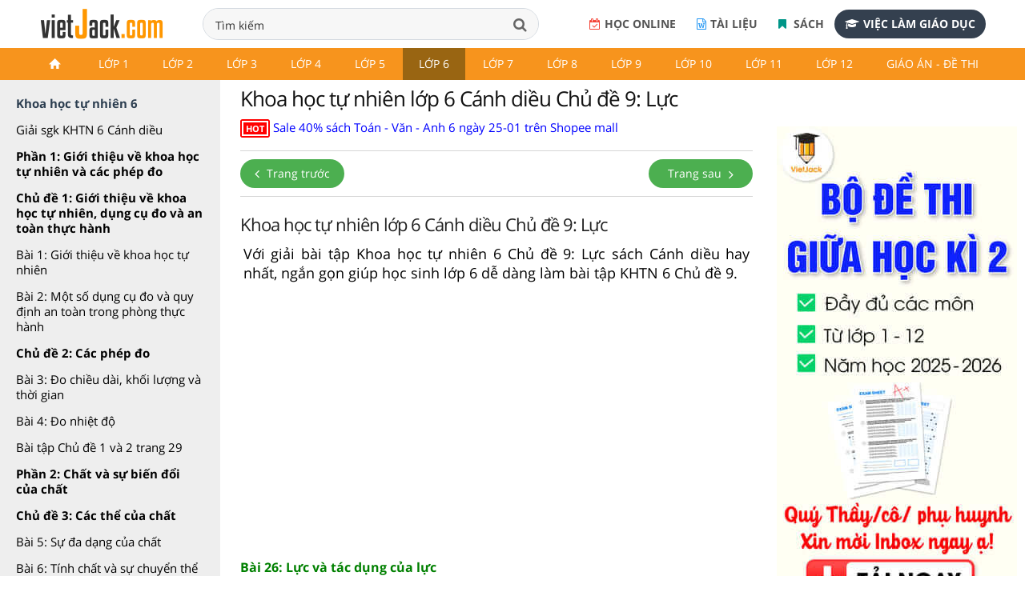

--- FILE ---
content_type: text/html; charset=utf-8
request_url: https://accounts.google.com/o/oauth2/postmessageRelay?parent=https%3A%2F%2Fvietjack.com&jsh=m%3B%2F_%2Fscs%2Fabc-static%2F_%2Fjs%2Fk%3Dgapi.lb.en.2kN9-TZiXrM.O%2Fd%3D1%2Frs%3DAHpOoo_B4hu0FeWRuWHfxnZ3V0WubwN7Qw%2Fm%3D__features__
body_size: 162
content:
<!DOCTYPE html><html><head><title></title><meta http-equiv="content-type" content="text/html; charset=utf-8"><meta http-equiv="X-UA-Compatible" content="IE=edge"><meta name="viewport" content="width=device-width, initial-scale=1, minimum-scale=1, maximum-scale=1, user-scalable=0"><script src='https://ssl.gstatic.com/accounts/o/2580342461-postmessagerelay.js' nonce="3osXSa_f7MiuXbVrjU0zNg"></script></head><body><script type="text/javascript" src="https://apis.google.com/js/rpc:shindig_random.js?onload=init" nonce="3osXSa_f7MiuXbVrjU0zNg"></script></body></html>

--- FILE ---
content_type: text/html; charset=utf-8
request_url: https://www.google.com/recaptcha/api2/aframe
body_size: 266
content:
<!DOCTYPE HTML><html><head><meta http-equiv="content-type" content="text/html; charset=UTF-8"></head><body><script nonce="G9cVIDv3OGXuSpoTndS1ng">/** Anti-fraud and anti-abuse applications only. See google.com/recaptcha */ try{var clients={'sodar':'https://pagead2.googlesyndication.com/pagead/sodar?'};window.addEventListener("message",function(a){try{if(a.source===window.parent){var b=JSON.parse(a.data);var c=clients[b['id']];if(c){var d=document.createElement('img');d.src=c+b['params']+'&rc='+(localStorage.getItem("rc::a")?sessionStorage.getItem("rc::b"):"");window.document.body.appendChild(d);sessionStorage.setItem("rc::e",parseInt(sessionStorage.getItem("rc::e")||0)+1);localStorage.setItem("rc::h",'1769153980148');}}}catch(b){}});window.parent.postMessage("_grecaptcha_ready", "*");}catch(b){}</script></body></html>